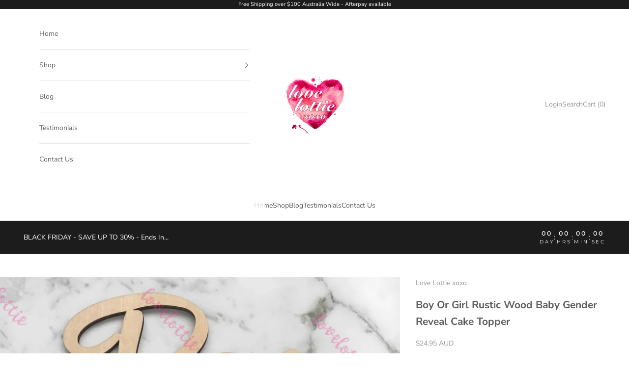

--- FILE ---
content_type: text/javascript
request_url: https://cdn.shopify.com/extensions/48a90c33-cef4-4ed8-9416-699b092a6ee6/product-page-descriptions-hey-1/assets/old-themes.js
body_size: -366
content:
var initWidgetSelector = function () {
  const widgets = heymerchWidgetsData;

  widgets.forEach((widget) => {
    const selector = widget.settings.selector;
    const position = widget.settings.position;
    const useParent = widget.settings.useParent;
    const selectorDiv = ".heymerch-widget-div." + widget.id;

    switch (position) {
      case "append":
        heymerchWidgetJquery(selector).append(
          heymerchWidgetJquery(selectorDiv).detach()
        );
        break;
      case "prepend":
        heymerchWidgetJquery(selector).prepend(
          heymerchWidgetJquery(selectorDiv).detach()
        );
        break;
      case "below":
        if (useParent) {
          heymerchWidgetJquery(selector)
            .parent()
            .after(heymerchWidgetJquery(selectorDiv).detach());
        } else {
          heymerchWidgetJquery(selector).after(
            heymerchWidgetJquery(selectorDiv).detach()
          );
        }

        break;
      case "above":
        if (useParent) {
          heymerchWidgetJquery(selector)
            .parent()
            .before(heymerchWidgetJquery(selectorDiv).detach());
        } else {
          heymerchWidgetJquery(selector).before(
            heymerchWidgetJquery(selectorDiv).detach()
          );
        }

        break;
      default:
        heymerchWidgetJquery(selector).before(
          heymerchWidgetJquery(selectorDiv).detach()
        );
        break;
    }
  });
};

var controlDataWidgetForSelector = function () {
  if (window.heymerchWidgetsData && window.heyMerchIsSetContent) {
    initWidgetSelector();
  } else {
    setTimeout(() => {
      controlDataWidgetForSelector();
    }, 500);
  }
};

controlDataWidgetForSelector();
